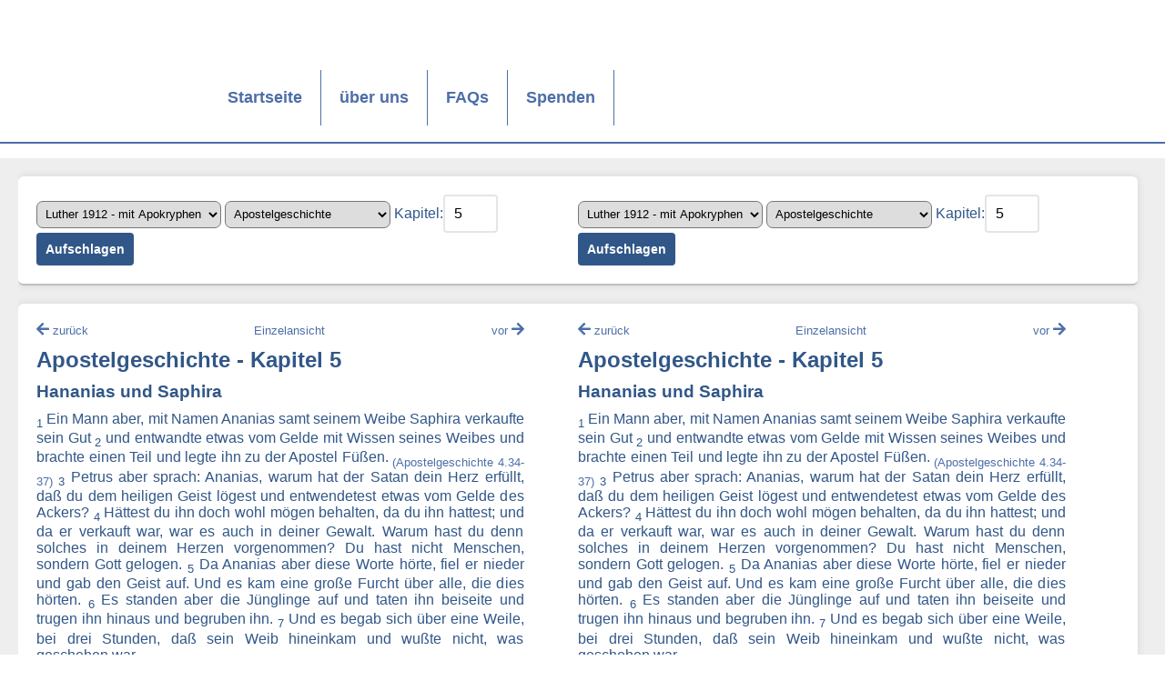

--- FILE ---
content_type: text/html; charset=UTF-8
request_url: https://www.bibel-online.net/buch/dual/luther_1912_apokr/apostelgeschichte/5/luther_1912_apokr/apostelgeschichte/5/
body_size: 7244
content:



					<!DOCTYPE html>
<html lang="de">
<head>
    <link rel="apple-touch-icon" sizes="180x180" href="/apple-touch-icon.png">
    <link rel="icon" type="image/png" sizes="32x32" href="/favicon-32x32.png">
    <link rel="icon" type="image/png" sizes="16x16" href="/favicon-16x16.png">
    <link rel="manifest" href="/site.webmanifest">
    <link rel="mask-icon" href="/safari-pinned-tab.svg" color="#5bbad5">
    <meta name="msapplication-TileColor" content="#da532c">
    <meta name="theme-color" content="#ffffff">
    <link rel="stylesheet" href="/sheets/base.css" media="screen">
    <link rel="stylesheet" href="/sheets/print.css" media="print">
    <link href="/sheets/fontawesome/css/all.min.css" rel="stylesheet"> <!--load all styles -->
    <meta charset="UTF-8">
    <meta name="viewport" content="width=device-width, initial-scale=1">
    <title>Bibel-Online.net</title>
    <script src="/js/hamburger.js"></script>
    <script src="/js/jquery.min.js"></script>
    <script src="/js/jquery-ui.min.js"></script>
    <script src="/js/forms.js"></script>

</head>
<body>
<a name="oben"></a>
<header>
    <img src="/images/bo_logo350x205.jpg" class="printlogo" style="display: none;">
    <nav class="wrapper">
        <ul class="list horizontal full width wrap">
            <li class="logo" style="valign:top;"><a href="/" title="Startseite"></a></li>
            <li ><a href="/">Startseite</a></li>
            <li ><a href="/wir/">über uns</a></li>
            <li ><a href="https://www.cid.net/faqcategory/bibel-online/" target="_new">FAQs</a></li>
            <li ><a href="/spenden/">Spenden</a></li>
            <li class="hamburger" data-toggle="mobile-navigation">
                <i class="link icon material">menu</i>
            </li>
        </ul>
    </nav>
    <nav class="mobile" id="mobile-navigation">
        <ul class="list vertical">
            <li ><a href="/">Startseite</a></li>
            <li ><a href="/wir/">über uns</a></li>
            <li ><a href="https://www.cid.net/faqcategory/bibel-online/" target="_new">FAQs</a></li>
            <li ><a href="/spenden/">Spenden</a></li>

        </ul>
    </nav>
</header>
<main>
    <section class = "wrapper">
        <section class = "content">
            
<article>
    <main>
		<div style="float:left; width: 45%; margin-right: 5%;">
			<select name="translation" id="translation">
				<option value="biblia_hebraica" >Biblia Hebraica</option><option value="elberfelder_1905" >Elberfelder 1905</option><option value="interlinear" >Interlinearübersetzung</option><option value="luther_1545_letzte_hand" >Luther 1545 (Letzte Hand)</option><option value="luther_1912" >Luther 1912</option><option value="luther_1912_apokr" selected="selected">Luther 1912 - mit Apokryphen</option><option value="lutherheute" >luther.heute</option><option value="neue_evangelistische" >Neue Evangelistische 2010</option><option value="schlachter_1951" >Schlachter 1951</option>			</select>
			<select name="book" id="book">
				<option value="1_mose" >1. Mose</option><option value="2_mose" >2. Mose</option><option value="3_mose" >3. Mose</option><option value="4_mose" >4. Mose</option><option value="5_mose" >5. Mose</option><option value="josua" >Josua</option><option value="richter" >Richter</option><option value="rut" >Rut</option><option value="1_samuel" >1. Samuel</option><option value="2_samuel" >2. Samuel</option><option value="1_koenige" >1. Könige</option><option value="2_koenige" >2. Könige</option><option value="1_chronik" >1. Chronik</option><option value="2_chronik" >2. Chronik</option><option value="esra" >Esra</option><option value="nehemia" >Nehemia</option><option value="ester" >Ester</option><option value="hiob" >Hiob</option><option value="psalm" >Psalm</option><option value="sprueche" >Sprüche</option><option value="prediger" >Prediger</option><option value="hohelied" >Hohelied</option><option value="jesaja" >Jesaja</option><option value="jeremia" >Jeremia</option><option value="klagelieder" >Klagelieder</option><option value="hesekiel" >Hesekiel</option><option value="daniel" >Daniel</option><option value="hosea" >Hosea</option><option value="joel" >Joel</option><option value="amos" >Amos</option><option value="obadja" >Obadja</option><option value="jona" >Jona</option><option value="micha" >Micha</option><option value="nahum" >Nahum</option><option value="habakuk" >Habakuk</option><option value="zephanja" >Zephanja</option><option value="haggai" >Haggai</option><option value="sacharja" >Sacharja</option><option value="maleachi" >Maleachi</option><option value="tobit" >Tobit</option><option value="judit" >Judith</option><option value="weisheit" >Weisheit Salomos</option><option value="sirach" >Sirach</option><option value="baruch" >Baruch</option><option value="1_makkabaeer" >1. Makkabäer</option><option value="2_makkabaeer" >2. Makkabäer</option><option value="xester" >Zusätze zum Buch Ester</option><option value="xdaniel" >Zusätze zum Buch Daniel</option><option value="manasse" >Gebet Manasses</option><option value="matthaeus" >Matthäus</option><option value="markus" >Markus</option><option value="lukas" >Lukas</option><option value="johannes" >Johannes</option><option value="apostelgeschichte" selected="selected">Apostelgeschichte</option><option value="roemer" >Römer</option><option value="1_korinther" >1. Korinther</option><option value="2_korinther" >2. Korinther</option><option value="galater" >Galater</option><option value="epheser" >Epheser</option><option value="philipper" >Philipper</option><option value="kolosser" >Kolosser</option><option value="1_thessalonicher" >1. Thessalonicher</option><option value="2_thessalonicher" >2. Thessalonicher</option><option value="1_timotheus" >1. Timotheus</option><option value="2_timotheus" >2. Timotheus</option><option value="titus" >Titus</option><option value="philemon" >Philemon</option><option value="hebraeer" >Hebräer</option><option value="jakobus" >Jakobus</option><option value="1_petrus" >1. Petrus</option><option value="2_petrus" >2. Petrus</option><option value="1_johannes" >1. Johannes</option><option value="2_johannes" >2. Johannes</option><option value="3_johannes" >3. Johannes</option><option value="judas" >Judas</option><option value="offenbarung" >Offenbarung</option>                                </select>
			<label for="chapter">Kapitel:</label><input class="chapter_dual" type="number" name="chapter" value="5" id="chapter" min="1"/>
			<input type="hidden" name="vers" value="1" id="vers"/>
			<input type="submit" class="open_dual" name="open" value="Aufschlagen">
		</div>
		<div style="float:left; width: 45%;">
			<select name="translation2" id="translation2">
				<option value="biblia_hebraica" >Biblia Hebraica</option><option value="elberfelder_1905" >Elberfelder 1905</option><option value="interlinear" >Interlinearübersetzung</option><option value="luther_1545_letzte_hand" >Luther 1545 (Letzte Hand)</option><option value="luther_1912" >Luther 1912</option><option value="luther_1912_apokr" selected="selected">Luther 1912 - mit Apokryphen</option><option value="lutherheute" >luther.heute</option><option value="neue_evangelistische" >Neue Evangelistische 2010</option><option value="schlachter_1951" >Schlachter 1951</option>			</select>
			<select name="book2" id="book2">
				<option value="1_mose" >1. Mose</option><option value="2_mose" >2. Mose</option><option value="3_mose" >3. Mose</option><option value="4_mose" >4. Mose</option><option value="5_mose" >5. Mose</option><option value="josua" >Josua</option><option value="richter" >Richter</option><option value="rut" >Rut</option><option value="1_samuel" >1. Samuel</option><option value="2_samuel" >2. Samuel</option><option value="1_koenige" >1. Könige</option><option value="2_koenige" >2. Könige</option><option value="1_chronik" >1. Chronik</option><option value="2_chronik" >2. Chronik</option><option value="esra" >Esra</option><option value="nehemia" >Nehemia</option><option value="ester" >Ester</option><option value="hiob" >Hiob</option><option value="psalm" >Psalm</option><option value="sprueche" >Sprüche</option><option value="prediger" >Prediger</option><option value="hohelied" >Hohelied</option><option value="jesaja" >Jesaja</option><option value="jeremia" >Jeremia</option><option value="klagelieder" >Klagelieder</option><option value="hesekiel" >Hesekiel</option><option value="daniel" >Daniel</option><option value="hosea" >Hosea</option><option value="joel" >Joel</option><option value="amos" >Amos</option><option value="obadja" >Obadja</option><option value="jona" >Jona</option><option value="micha" >Micha</option><option value="nahum" >Nahum</option><option value="habakuk" >Habakuk</option><option value="zephanja" >Zephanja</option><option value="haggai" >Haggai</option><option value="sacharja" >Sacharja</option><option value="maleachi" >Maleachi</option><option value="tobit" >Tobit</option><option value="judit" >Judith</option><option value="weisheit" >Weisheit Salomos</option><option value="sirach" >Sirach</option><option value="baruch" >Baruch</option><option value="1_makkabaeer" >1. Makkabäer</option><option value="2_makkabaeer" >2. Makkabäer</option><option value="xester" >Zusätze zum Buch Ester</option><option value="xdaniel" >Zusätze zum Buch Daniel</option><option value="manasse" >Gebet Manasses</option><option value="matthaeus" >Matthäus</option><option value="markus" >Markus</option><option value="lukas" >Lukas</option><option value="johannes" >Johannes</option><option value="apostelgeschichte" selected="selected">Apostelgeschichte</option><option value="roemer" >Römer</option><option value="1_korinther" >1. Korinther</option><option value="2_korinther" >2. Korinther</option><option value="galater" >Galater</option><option value="epheser" >Epheser</option><option value="philipper" >Philipper</option><option value="kolosser" >Kolosser</option><option value="1_thessalonicher" >1. Thessalonicher</option><option value="2_thessalonicher" >2. Thessalonicher</option><option value="1_timotheus" >1. Timotheus</option><option value="2_timotheus" >2. Timotheus</option><option value="titus" >Titus</option><option value="philemon" >Philemon</option><option value="hebraeer" >Hebräer</option><option value="jakobus" >Jakobus</option><option value="1_petrus" >1. Petrus</option><option value="2_petrus" >2. Petrus</option><option value="1_johannes" >1. Johannes</option><option value="2_johannes" >2. Johannes</option><option value="3_johannes" >3. Johannes</option><option value="judas" >Judas</option><option value="offenbarung" >Offenbarung</option>                                </select>
			<label for="chapter2">Kapitel:</label><input class="chapter_dual"  type="number" name="chapter" value="5" id="chapter2" min="1"/>
			<input type="hidden" name="vers2" value="1" id="vers2"/>
			<input type="submit" class="open_dual" name="open2" value="Aufschlagen">
		</div>
    </main>
</article>
<article>

	<main align="justify" class="bibletext">

		<div style="float:left; width: 45%; margin-right: 5%;">

            <p style="text-align: center">

                <a style="float:left" href="/buch/dual/luther_1912_apokr/apostelgeschichte/4/luther_1912_apokr/apostelgeschichte/5/" text="vorheriges Kapitel"><i class="fas fa-arrow-left"></i> <font style="font-size:smaller;">zurück</font></a><a href="/buch/luther_1912_apokr/apostelgeschichte/5/"><font style="font-size:smaller;">Einzelansicht</font></a><a style="float:right" href="/buch/dual/luther_1912_apokr/apostelgeschichte/6/luther_1912_apokr/apostelgeschichte/5/"><font style="font-size:smaller;">vor</font> <i class="fas fa-arrow-right"></i></a>
            </p>

			<h2>Apostelgeschichte - Kapitel 5</h2><h3>Hananias und Saphira</h3><sub>1</sub> <span class="vers-hover">Ein Mann aber, mit Namen Ananias samt seinem Weibe Saphira verkaufte sein Gut</span> <sub>2</sub> <span class="vers-hover">und entwandte etwas vom Gelde mit Wissen seines Weibes und brachte einen Teil und legte ihn zu der Apostel Füßen.</span> <sub><a title="Es war auch keiner unter ihnen, der Mangel hatte; denn wie viel ihrer waren, die da Äcker oder Häuser hatten, die verkauften sie und brachten das Geld des verkauften Guts" href="/buch/luther_1912_apokr/apostelgeschichte/4/#34">(Apostelgeschichte 4.34-37)</a></sub> <sub>3</sub> <span class="vers-hover">Petrus aber sprach: Ananias, warum hat der Satan dein Herz erfüllt, daß du dem heiligen Geist lögest und entwendetest etwas vom Gelde des Ackers?</span> <sub>4</sub> <span class="vers-hover">Hättest du ihn doch wohl mögen behalten, da du ihn hattest; und da er verkauft war, war es auch in deiner Gewalt. Warum hast du denn solches in deinem Herzen vorgenommen? Du hast nicht Menschen, sondern Gott gelogen.</span> <sub>5</sub> <span class="vers-hover">Da Ananias aber diese Worte hörte, fiel er nieder und gab den Geist auf. Und es kam eine große Furcht über alle, die dies hörten.</span> <sub>6</sub> <span class="vers-hover">Es standen aber die Jünglinge auf und taten ihn beiseite und trugen ihn hinaus und begruben ihn.</span> <sub>7</sub> <span class="vers-hover">Und es begab sich über eine Weile, bei drei Stunden, daß sein Weib hineinkam und wußte nicht, was geschehen war.</span> <br /><sub>8</sub> <span class="vers-hover">Aber Petrus antwortete ihr: Sage mir: Habt ihr den Acker so teuer verkauft? Sie sprach: Ja, so teuer.</span> <sub>9</sub> <span class="vers-hover">Petrus aber sprach zu ihr: Warum seid ihr denn eins geworden, zu versuchen den Geist des HERRN? Siehe, die Füße derer, die deinen Mann begraben haben, sind vor der Tür und werden dich hinaustragen.</span> <sub>10</sub> <span class="vers-hover">Und alsbald fiel sie zu seinen Füßen und gab den Geist auf. Da kamen die Jünglinge und fanden sie tot, trugen sie hinaus und begruben sie neben ihren Mann.</span> <sub>11</sub> <span class="vers-hover">Und es kam eine große Furcht über die ganze Gemeinde und über alle, die solches hörten.</span> <h3>Wundertaten der Apostel</h3><sub>12</sub> <span class="vers-hover">Es geschahen aber viel Zeichen und Wunder im Volk durch der Apostel Hände; und sie waren alle in der Halle Salomos einmütig.</span> <sub><a title="Als aber dieser Lahme, der nun gesund war, sich zu Petrus und Johannes hielt, lief alles Volk zu ihnen in die Halle, die da heißt Salomos, und wunderten sich." href="/buch/luther_1912_apokr/apostelgeschichte/3/#11">(Apostelgeschichte 3.11)</a></sub> <br /><sub>13</sub> <span class="vers-hover">Der andern aber wagte keiner, sich zu ihnen zu tun, sondern das Volk hielt groß von ihnen.</span> <sub>14</sub> <span class="vers-hover">Es wurden aber immer mehr hinzugetan, die da glaubten an den HERRN, eine Menge Männer und Weiber,</span> <sub><a title="nahmen die Speise und lobten Gott mit Freuden und einfältigem Herzen und hatten Gnade beim ganzen Volk. Der HERR aber tat hinzu täglich, die da selig wurden, zu der Gemeinde." href="/buch/luther_1912_apokr/apostelgeschichte/2/#47">(Apostelgeschichte 2.47)</a></sub> <sub>15</sub> <span class="vers-hover">also daß sie die Kranken auf die Gassen heraustrugen und legten sie auf Betten und Bahren, auf daß, wenn Petrus käme, sein Schatten ihrer etliche überschattete.</span> <sub><a title="Und Gott wirkte nicht geringe Taten durch die Hände Paulus," href="/buch/luther_1912_apokr/apostelgeschichte/19/#11">(Apostelgeschichte 19.11-12)</a></sub> <sub>16</sub> <span class="vers-hover">Es kamen auch herzu viele von den umliegenden Städten gen Jerusalem und brachten die Kranken und die von unsauberen Geistern gepeinigt waren; und wurden alle gesund.</span> <h3>Die Apostel vor dem Hohen Rat</h3><sub>17</sub> <span class="vers-hover">Es stand aber auf der Hohepriester und alle, die mit ihm waren, welches ist die Sekte der Sadduzäer, und wurden voll Eifers</span> <sub><a title="Als sie aber zum Volk redeten, traten zu ihnen die Priester und der Hauptmann des Tempels und die Sadduzäer" href="/buch/luther_1912_apokr/apostelgeschichte/4/#1">(Apostelgeschichte 4.1)</a></sub> <sub><a title="Hannas, der Hohepriester, und Kaiphas und Johannes und Alexander und wie viel ihrer waren vom Hohenpriestergeschlecht;" href="/buch/luther_1912_apokr/apostelgeschichte/4/#6">(Apostelgeschichte 4.6)</a></sub> <br /><sub>18</sub> <span class="vers-hover">und legten die Hände an die Apostel und warfen sie in das gemeine Gefängnis.</span> <sub>19</sub> <span class="vers-hover">Aber der Engel des HERRN tat in der Nacht die Türen des Gefängnisses auf und führte sie heraus und sprach:</span> <sub><a title="Und siehe, der Engel des HERRN kam daher, und ein Licht schien in dem Gemach; und er schlug Petrus an die Seite und weckte ihn und sprach: Stehe behende auf! Und die Ketten fielen ihm von seinen Händen." href="/buch/luther_1912_apokr/apostelgeschichte/12/#7">(Apostelgeschichte 12.7)</a></sub> <sub>20</sub> <span class="vers-hover">Gehet hin und tretet auf und redet im Tempel zum Volk alle Worte dieses Lebens.</span> <sub>21</sub> <span class="vers-hover">Da sie das gehört hatten, gingen sie früh in den Tempel und lehrten. Der Hohepriester aber kam und die mit ihm waren und riefen zusammen den Rat und alle Ältesten der Kinder Israel und sandten hin zum Gefängnis, sie zu holen.</span> <sub>22</sub> <span class="vers-hover">Die Diener aber kamen hin und fanden sie nicht im Gefängnis, kamen wieder und verkündigten</span> <sub>23</sub> <span class="vers-hover">und sprachen: Das Gefängnis fanden wir verschlossen mit allem Fleiß und die Hüter außen stehen vor den Türen; aber da wir auftaten, fanden wir niemand darin.</span> <sub>24</sub> <span class="vers-hover">Da diese Rede hörten der Hohenpriester und der Hauptmann des Tempels und andere Hohepriester, wurden sie darüber betreten, was doch das werden wollte.</span> <sub>25</sub> <span class="vers-hover">Da kam einer, der verkündigte ihnen: Siehe, die Männer, die ihr ins Gefängnis geworfen habt, sind im Tempel, stehen und lehren das Volk.</span> <sub>26</sub> <span class="vers-hover">Da ging hin der Hauptmann mit den Dienern und holten sie, nicht mit Gewalt; denn sie fürchteten sich vor dem Volk, daß sie gesteinigt würden.</span> <sub>27</sub> <span class="vers-hover">Und als sie sie brachten, stellten sie sie vor den Rat. Und der Hohepriester fragte sie</span> <br /><sub>28</sub> <span class="vers-hover">und sprach: Haben wir euch nicht mit Ernst geboten, daß ihr nicht solltet lehren in diesem Namen? Und sehet, ihr habt Jerusalem erfüllt mit eurer Lehre und wollt dieses Menschen Blut über uns führen.</span> <sub><a title="Da antwortete das ganze Volk und sprach: Sein Blut komme über uns und unsere Kinder." href="/buch/luther_1912_apokr/matthaeus/27/#25">(Matthäus 27.25)</a></sub> <sub><a title="Und sie riefen sie und geboten ihnen, daß sie sich allerdinge nicht hören ließen noch lehrten in dem Namen Jesu." href="/buch/luther_1912_apokr/apostelgeschichte/4/#18">(Apostelgeschichte 4.18)</a></sub> <sub>29</sub> <span class="vers-hover">Petrus aber antwortete und die Apostel und sprachen: Man muß Gott mehr gehorchen denn den Menschen.</span> <sub><a title="Da fingen an Sadrach, Mesach, Abed-Nego und sprachen zum König Nebukadnezar: Es ist nicht not, daß wir darauf antworten." href="/buch/luther_1912_apokr/daniel/3/#16">(Daniel 3.16-18)</a></sub> <sub><a title="Petrus aber und Johannes antworteten und sprachen zu ihnen: Richtet ihr selbst, ob es vor Gott recht sei, daß wir euch mehr gehorchen denn Gott." href="/buch/luther_1912_apokr/apostelgeschichte/4/#19">(Apostelgeschichte 4.19)</a></sub> <sub>30</sub> <span class="vers-hover">Der Gott unserer Väter hat Jesus auferweckt, welchen ihr erwürgt habt und an das Holz gehängt.</span> <sub><a title="aber den Fürsten des Lebens habt ihr getötet. Den hat Gott auferweckt von den Toten; des sind wir Zeugen." href="/buch/luther_1912_apokr/apostelgeschichte/3/#15">(Apostelgeschichte 3.15)</a></sub> <sub>31</sub> <span class="vers-hover">Den hat Gott durch seine rechte Hand erhöht zu einem Fürsten und Heiland, zu geben Israel Buße und Vergebung der Sünden.</span> <sub><a title="Nun er durch die Rechte Gottes erhöht ist und empfangen hat die Verheißung des Heiligen Geistes vom Vater, hat er ausgegossen dies, das ihr sehet und höret." href="/buch/luther_1912_apokr/apostelgeschichte/2/#33">(Apostelgeschichte 2.33)</a></sub> <sub>32</sub> <span class="vers-hover">Und wir sind seine Zeugen über diese Worte und der Heilige Geist, welchen Gott gegeben hat denen, die ihm gehorchen.</span> <sub><a title="Ihr aber seid des alles Zeugen." href="/buch/luther_1912_apokr/lukas/24/#48">(Lukas 24.48)</a></sub> <sub><a title="Wenn aber der Tröster kommen wird, welchen ich euch senden werde vom Vater, der Geist der Wahrheit, der vom Vater ausgeht, der wird zeugen von mir." href="/buch/luther_1912_apokr/johannes/15/#26">(Johannes 15.26-27)</a></sub> <sub>33</sub> <span class="vers-hover">Da sie das hörten, ging's ihnen durchs Herz, und dachten, sie zu töten.</span> <h3>Der Rat des Gamaliel</h3><sub>34</sub> <span class="vers-hover">Da stand aber auf im Rat ein Pharisäer mit Namen Gamaliel, ein Schriftgelehrter, in Ehren gehalten vor allem Volk, und hieß die Apostel ein wenig hinaustun</span> <sub><a title="Ich bin ein jüdischer Mann, geboren zu Tarsus in Zilizien und erzogen in dieser Stadt zu den Füßen Gamaliels, gelehrt mit allem Fleiß im väterlichen Gesetz, und war ein Eiferer um Gott, gleichwie ihr heute alle seid," href="/buch/luther_1912_apokr/apostelgeschichte/22/#3">(Apostelgeschichte 22.3)</a></sub> <br /><sub>35</sub> <span class="vers-hover">und sprach zu ihnen: Ihr Männer von Israel, nehmet euer selbst wahr an diesen Menschen, was ihr tun sollt.</span> <sub>36</sub> <span class="vers-hover">Vor diesen Tagen stand auf Theudas und gab vor, er wäre etwas, und hingen an ihm eine Zahl Männer, bei vierhundert; der ist erschlagen, und alle, die ihm zufielen, sind zerstreut und zunichte geworden.</span> <sub>37</sub> <span class="vers-hover">Darnach stand auf Judas aus Galiläa in den Tagen der Schätzung und machte viel Volks abfällig ihm nach; und der ist auch umgekommen, und alle, die ihm zufielen sind zerstreut.</span> <sub>38</sub> <span class="vers-hover">Und nun sage ich euch: Lasset ab von diesen Menschen und lasset sie fahren! Ist der Rat oder das Werk aus den Menschen, so wird's untergehen;</span> <sub><a title="Aber er antwortete und sprach: Alle Pflanzen, die mein himmlischer Vater nicht pflanzte, die werden ausgerottet." href="/buch/luther_1912_apokr/matthaeus/15/#13">(Matthäus 15.13)</a></sub> <sub>39</sub> <span class="vers-hover">ist's aber aus Gott, so könnet ihr's nicht dämpfen; auf daß ihr nicht erfunden werdet als die wider Gott streiten wollen.</span> <sub>40</sub> <span class="vers-hover">Da fielen sie ihm zu und riefen die Apostel, stäupten sie und geboten ihnen, sie sollten nicht reden in dem Namen Jesu, und ließen sie gehen.</span> <sub><a title="Hütet euch vor den Menschen; denn sie werden euch überantworten vor ihre Rathäuser und werden euch geißeln in ihren Schulen." href="/buch/luther_1912_apokr/matthaeus/10/#17">(Matthäus 10.17)</a></sub> <sub>41</sub> <span class="vers-hover">Sie gingen aber fröhlich von des Rats Angesicht, daß sie würdig gewesen waren, um seines Namens willen Schmach zu leiden,</span> <sub><a title="Selig sind, die um Gerechtigkeit willen verfolgt werden; denn das Himmelreich ist ihr." href="/buch/luther_1912_apokr/matthaeus/5/#10">(Matthäus 5.10-12)</a></sub> <sub><a title="sondern freuet euch, daß ihr mit Christo leidet, auf daß ihr auch zur Zeit der Offenbarung seiner Herrlichkeit Freude und Wonne haben möget." href="/buch/luther_1912_apokr/1_petrus/4/#13">(1. Petrus 4.13)</a></sub> <sub>42</sub> <span class="vers-hover">und hörten nicht auf, alle Tage im Tempel und hin und her in Häusern zu lehren und zu predigen das Evangelium von Jesu Christo.</span> 
		</div>

		<div style="float:left; width: 45%;">            <p style="text-align: center">

                <a style="float:left" href="/buch/dual/luther_1912_apokr/apostelgeschichte/5/luther_1912_apokr/apostelgeschichte/4/" text="vorheriges Kapitel"><i class="fas fa-arrow-left"></i> <font style="font-size:smaller;">zurück</font></a><a href="/buch/luther_1912_apokr/apostelgeschichte/5/"><font style="font-size:smaller;">Einzelansicht</font></a><a style="float:right" href="/buch/dual/luther_1912_apokr/apostelgeschichte/5/luther_1912_apokr/apostelgeschichte/6/"><font style="font-size:smaller;">vor</font> <i class="fas fa-arrow-right"></i></a>
            </p>

			<h2>Apostelgeschichte - Kapitel 5</h2><h3>Hananias und Saphira</h3><sub>1</sub> <span class="vers-hover">Ein Mann aber, mit Namen Ananias samt seinem Weibe Saphira verkaufte sein Gut</span> <sub>2</sub> <span class="vers-hover">und entwandte etwas vom Gelde mit Wissen seines Weibes und brachte einen Teil und legte ihn zu der Apostel Füßen.</span> <sub><a title="Es war auch keiner unter ihnen, der Mangel hatte; denn wie viel ihrer waren, die da Äcker oder Häuser hatten, die verkauften sie und brachten das Geld des verkauften Guts" href="/buch/luther_1912_apokr/apostelgeschichte/4/#34">(Apostelgeschichte 4.34-37)</a></sub> <sub>3</sub> <span class="vers-hover">Petrus aber sprach: Ananias, warum hat der Satan dein Herz erfüllt, daß du dem heiligen Geist lögest und entwendetest etwas vom Gelde des Ackers?</span> <sub>4</sub> <span class="vers-hover">Hättest du ihn doch wohl mögen behalten, da du ihn hattest; und da er verkauft war, war es auch in deiner Gewalt. Warum hast du denn solches in deinem Herzen vorgenommen? Du hast nicht Menschen, sondern Gott gelogen.</span> <sub>5</sub> <span class="vers-hover">Da Ananias aber diese Worte hörte, fiel er nieder und gab den Geist auf. Und es kam eine große Furcht über alle, die dies hörten.</span> <sub>6</sub> <span class="vers-hover">Es standen aber die Jünglinge auf und taten ihn beiseite und trugen ihn hinaus und begruben ihn.</span> <sub>7</sub> <span class="vers-hover">Und es begab sich über eine Weile, bei drei Stunden, daß sein Weib hineinkam und wußte nicht, was geschehen war.</span> <br /><sub>8</sub> <span class="vers-hover">Aber Petrus antwortete ihr: Sage mir: Habt ihr den Acker so teuer verkauft? Sie sprach: Ja, so teuer.</span> <sub>9</sub> <span class="vers-hover">Petrus aber sprach zu ihr: Warum seid ihr denn eins geworden, zu versuchen den Geist des HERRN? Siehe, die Füße derer, die deinen Mann begraben haben, sind vor der Tür und werden dich hinaustragen.</span> <sub>10</sub> <span class="vers-hover">Und alsbald fiel sie zu seinen Füßen und gab den Geist auf. Da kamen die Jünglinge und fanden sie tot, trugen sie hinaus und begruben sie neben ihren Mann.</span> <sub>11</sub> <span class="vers-hover">Und es kam eine große Furcht über die ganze Gemeinde und über alle, die solches hörten.</span> <h3>Wundertaten der Apostel</h3><sub>12</sub> <span class="vers-hover">Es geschahen aber viel Zeichen und Wunder im Volk durch der Apostel Hände; und sie waren alle in der Halle Salomos einmütig.</span> <sub><a title="Als aber dieser Lahme, der nun gesund war, sich zu Petrus und Johannes hielt, lief alles Volk zu ihnen in die Halle, die da heißt Salomos, und wunderten sich." href="/buch/luther_1912_apokr/apostelgeschichte/3/#11">(Apostelgeschichte 3.11)</a></sub> <br /><sub>13</sub> <span class="vers-hover">Der andern aber wagte keiner, sich zu ihnen zu tun, sondern das Volk hielt groß von ihnen.</span> <sub>14</sub> <span class="vers-hover">Es wurden aber immer mehr hinzugetan, die da glaubten an den HERRN, eine Menge Männer und Weiber,</span> <sub><a title="nahmen die Speise und lobten Gott mit Freuden und einfältigem Herzen und hatten Gnade beim ganzen Volk. Der HERR aber tat hinzu täglich, die da selig wurden, zu der Gemeinde." href="/buch/luther_1912_apokr/apostelgeschichte/2/#47">(Apostelgeschichte 2.47)</a></sub> <sub>15</sub> <span class="vers-hover">also daß sie die Kranken auf die Gassen heraustrugen und legten sie auf Betten und Bahren, auf daß, wenn Petrus käme, sein Schatten ihrer etliche überschattete.</span> <sub><a title="Und Gott wirkte nicht geringe Taten durch die Hände Paulus," href="/buch/luther_1912_apokr/apostelgeschichte/19/#11">(Apostelgeschichte 19.11-12)</a></sub> <sub>16</sub> <span class="vers-hover">Es kamen auch herzu viele von den umliegenden Städten gen Jerusalem und brachten die Kranken und die von unsauberen Geistern gepeinigt waren; und wurden alle gesund.</span> <h3>Die Apostel vor dem Hohen Rat</h3><sub>17</sub> <span class="vers-hover">Es stand aber auf der Hohepriester und alle, die mit ihm waren, welches ist die Sekte der Sadduzäer, und wurden voll Eifers</span> <sub><a title="Als sie aber zum Volk redeten, traten zu ihnen die Priester und der Hauptmann des Tempels und die Sadduzäer" href="/buch/luther_1912_apokr/apostelgeschichte/4/#1">(Apostelgeschichte 4.1)</a></sub> <sub><a title="Hannas, der Hohepriester, und Kaiphas und Johannes und Alexander und wie viel ihrer waren vom Hohenpriestergeschlecht;" href="/buch/luther_1912_apokr/apostelgeschichte/4/#6">(Apostelgeschichte 4.6)</a></sub> <br /><sub>18</sub> <span class="vers-hover">und legten die Hände an die Apostel und warfen sie in das gemeine Gefängnis.</span> <sub>19</sub> <span class="vers-hover">Aber der Engel des HERRN tat in der Nacht die Türen des Gefängnisses auf und führte sie heraus und sprach:</span> <sub><a title="Und siehe, der Engel des HERRN kam daher, und ein Licht schien in dem Gemach; und er schlug Petrus an die Seite und weckte ihn und sprach: Stehe behende auf! Und die Ketten fielen ihm von seinen Händen." href="/buch/luther_1912_apokr/apostelgeschichte/12/#7">(Apostelgeschichte 12.7)</a></sub> <sub>20</sub> <span class="vers-hover">Gehet hin und tretet auf und redet im Tempel zum Volk alle Worte dieses Lebens.</span> <sub>21</sub> <span class="vers-hover">Da sie das gehört hatten, gingen sie früh in den Tempel und lehrten. Der Hohepriester aber kam und die mit ihm waren und riefen zusammen den Rat und alle Ältesten der Kinder Israel und sandten hin zum Gefängnis, sie zu holen.</span> <sub>22</sub> <span class="vers-hover">Die Diener aber kamen hin und fanden sie nicht im Gefängnis, kamen wieder und verkündigten</span> <sub>23</sub> <span class="vers-hover">und sprachen: Das Gefängnis fanden wir verschlossen mit allem Fleiß und die Hüter außen stehen vor den Türen; aber da wir auftaten, fanden wir niemand darin.</span> <sub>24</sub> <span class="vers-hover">Da diese Rede hörten der Hohenpriester und der Hauptmann des Tempels und andere Hohepriester, wurden sie darüber betreten, was doch das werden wollte.</span> <sub>25</sub> <span class="vers-hover">Da kam einer, der verkündigte ihnen: Siehe, die Männer, die ihr ins Gefängnis geworfen habt, sind im Tempel, stehen und lehren das Volk.</span> <sub>26</sub> <span class="vers-hover">Da ging hin der Hauptmann mit den Dienern und holten sie, nicht mit Gewalt; denn sie fürchteten sich vor dem Volk, daß sie gesteinigt würden.</span> <sub>27</sub> <span class="vers-hover">Und als sie sie brachten, stellten sie sie vor den Rat. Und der Hohepriester fragte sie</span> <br /><sub>28</sub> <span class="vers-hover">und sprach: Haben wir euch nicht mit Ernst geboten, daß ihr nicht solltet lehren in diesem Namen? Und sehet, ihr habt Jerusalem erfüllt mit eurer Lehre und wollt dieses Menschen Blut über uns führen.</span> <sub><a title="Da antwortete das ganze Volk und sprach: Sein Blut komme über uns und unsere Kinder." href="/buch/luther_1912_apokr/matthaeus/27/#25">(Matthäus 27.25)</a></sub> <sub><a title="Und sie riefen sie und geboten ihnen, daß sie sich allerdinge nicht hören ließen noch lehrten in dem Namen Jesu." href="/buch/luther_1912_apokr/apostelgeschichte/4/#18">(Apostelgeschichte 4.18)</a></sub> <sub>29</sub> <span class="vers-hover">Petrus aber antwortete und die Apostel und sprachen: Man muß Gott mehr gehorchen denn den Menschen.</span> <sub><a title="Da fingen an Sadrach, Mesach, Abed-Nego und sprachen zum König Nebukadnezar: Es ist nicht not, daß wir darauf antworten." href="/buch/luther_1912_apokr/daniel/3/#16">(Daniel 3.16-18)</a></sub> <sub><a title="Petrus aber und Johannes antworteten und sprachen zu ihnen: Richtet ihr selbst, ob es vor Gott recht sei, daß wir euch mehr gehorchen denn Gott." href="/buch/luther_1912_apokr/apostelgeschichte/4/#19">(Apostelgeschichte 4.19)</a></sub> <sub>30</sub> <span class="vers-hover">Der Gott unserer Väter hat Jesus auferweckt, welchen ihr erwürgt habt und an das Holz gehängt.</span> <sub><a title="aber den Fürsten des Lebens habt ihr getötet. Den hat Gott auferweckt von den Toten; des sind wir Zeugen." href="/buch/luther_1912_apokr/apostelgeschichte/3/#15">(Apostelgeschichte 3.15)</a></sub> <sub>31</sub> <span class="vers-hover">Den hat Gott durch seine rechte Hand erhöht zu einem Fürsten und Heiland, zu geben Israel Buße und Vergebung der Sünden.</span> <sub><a title="Nun er durch die Rechte Gottes erhöht ist und empfangen hat die Verheißung des Heiligen Geistes vom Vater, hat er ausgegossen dies, das ihr sehet und höret." href="/buch/luther_1912_apokr/apostelgeschichte/2/#33">(Apostelgeschichte 2.33)</a></sub> <sub>32</sub> <span class="vers-hover">Und wir sind seine Zeugen über diese Worte und der Heilige Geist, welchen Gott gegeben hat denen, die ihm gehorchen.</span> <sub><a title="Ihr aber seid des alles Zeugen." href="/buch/luther_1912_apokr/lukas/24/#48">(Lukas 24.48)</a></sub> <sub><a title="Wenn aber der Tröster kommen wird, welchen ich euch senden werde vom Vater, der Geist der Wahrheit, der vom Vater ausgeht, der wird zeugen von mir." href="/buch/luther_1912_apokr/johannes/15/#26">(Johannes 15.26-27)</a></sub> <sub>33</sub> <span class="vers-hover">Da sie das hörten, ging's ihnen durchs Herz, und dachten, sie zu töten.</span> <h3>Der Rat des Gamaliel</h3><sub>34</sub> <span class="vers-hover">Da stand aber auf im Rat ein Pharisäer mit Namen Gamaliel, ein Schriftgelehrter, in Ehren gehalten vor allem Volk, und hieß die Apostel ein wenig hinaustun</span> <sub><a title="Ich bin ein jüdischer Mann, geboren zu Tarsus in Zilizien und erzogen in dieser Stadt zu den Füßen Gamaliels, gelehrt mit allem Fleiß im väterlichen Gesetz, und war ein Eiferer um Gott, gleichwie ihr heute alle seid," href="/buch/luther_1912_apokr/apostelgeschichte/22/#3">(Apostelgeschichte 22.3)</a></sub> <br /><sub>35</sub> <span class="vers-hover">und sprach zu ihnen: Ihr Männer von Israel, nehmet euer selbst wahr an diesen Menschen, was ihr tun sollt.</span> <sub>36</sub> <span class="vers-hover">Vor diesen Tagen stand auf Theudas und gab vor, er wäre etwas, und hingen an ihm eine Zahl Männer, bei vierhundert; der ist erschlagen, und alle, die ihm zufielen, sind zerstreut und zunichte geworden.</span> <sub>37</sub> <span class="vers-hover">Darnach stand auf Judas aus Galiläa in den Tagen der Schätzung und machte viel Volks abfällig ihm nach; und der ist auch umgekommen, und alle, die ihm zufielen sind zerstreut.</span> <sub>38</sub> <span class="vers-hover">Und nun sage ich euch: Lasset ab von diesen Menschen und lasset sie fahren! Ist der Rat oder das Werk aus den Menschen, so wird's untergehen;</span> <sub><a title="Aber er antwortete und sprach: Alle Pflanzen, die mein himmlischer Vater nicht pflanzte, die werden ausgerottet." href="/buch/luther_1912_apokr/matthaeus/15/#13">(Matthäus 15.13)</a></sub> <sub>39</sub> <span class="vers-hover">ist's aber aus Gott, so könnet ihr's nicht dämpfen; auf daß ihr nicht erfunden werdet als die wider Gott streiten wollen.</span> <sub>40</sub> <span class="vers-hover">Da fielen sie ihm zu und riefen die Apostel, stäupten sie und geboten ihnen, sie sollten nicht reden in dem Namen Jesu, und ließen sie gehen.</span> <sub><a title="Hütet euch vor den Menschen; denn sie werden euch überantworten vor ihre Rathäuser und werden euch geißeln in ihren Schulen." href="/buch/luther_1912_apokr/matthaeus/10/#17">(Matthäus 10.17)</a></sub> <sub>41</sub> <span class="vers-hover">Sie gingen aber fröhlich von des Rats Angesicht, daß sie würdig gewesen waren, um seines Namens willen Schmach zu leiden,</span> <sub><a title="Selig sind, die um Gerechtigkeit willen verfolgt werden; denn das Himmelreich ist ihr." href="/buch/luther_1912_apokr/matthaeus/5/#10">(Matthäus 5.10-12)</a></sub> <sub><a title="sondern freuet euch, daß ihr mit Christo leidet, auf daß ihr auch zur Zeit der Offenbarung seiner Herrlichkeit Freude und Wonne haben möget." href="/buch/luther_1912_apokr/1_petrus/4/#13">(1. Petrus 4.13)</a></sub> <sub>42</sub> <span class="vers-hover">und hörten nicht auf, alle Tage im Tempel und hin und her in Häusern zu lehren und zu predigen das Evangelium von Jesu Christo.</span> </div><div style="clear: both;"></div>
      
<div align="right"><br><br><a href="#oben"><i class="fas fa-arrow-up"></i><br><font style="font-size:smaller;">nach oben</font></a></div>

	</main>

</article>
<script>
    $(document).ready(function() {
        $('.reference').on('click', function(e) {
            const targetId = $(this).data('id');
            $('#' + targetId).parent().css('background-color', 'lightyellow');
            setTimeout(function() {
                $('#' + targetId).parent().css('background-color', '');
            }, 5000);
        });
    });
</script>
        </section>
    </section>
</main>
<footer>
    <nav class = "wrapper">
        <ul class = "list horizontal full width wrap">
            <!-- <li class = "logo white">
                <a href = "index.php"></a>
            </li>
  -->
            <li>
                <font size="-1">
                    <a href = "/impressum/">Impressum</a>&nbsp;|&nbsp;<a href="/datenschutz/">Datenschutzerklärung</a>
                </font>
            </li>
        </ul>
    </nav>
    <div align="right">
        <font size="-1">
            <a href="https://www.bibel-online.NET" target="_top">bibel-online.NET</a> seit 09/1996 online, &copy; <a href = "https://www.cid.net/" target="_new">CID - christliche internet dienst GmbH</a>
        </font>
    </div>
</footer>
<!-- Matomo -->
<script>
    var _paq = window._paq = window._paq || [];
    /* tracker methods like "setCustomDimension" should be called before "trackPageView" */
    _paq.push(["setDocumentTitle", document.domain + "/" + document.title]);
    _paq.push(["setDoNotTrack", true]);
    _paq.push(["disableCookies"]);
    _paq.push(['trackPageView']);
    _paq.push(['enableLinkTracking']);
    (function() {
        var u="//matomo.cid.net/";
        _paq.push(['setTrackerUrl', u+'matomo.php']);
        _paq.push(['setSiteId', '9']);
        var d=document, g=d.createElement('script'), s=d.getElementsByTagName('script')[0];
        g.async=true; g.src=u+'matomo.js'; s.parentNode.insertBefore(g,s);
    })();
</script>
<noscript><p><img referrerpolicy="no-referrer-when-downgrade" src="//matomo.cid.net/matomo.php?idsite=9&amp;rec=1" style="border:0;" alt="" /></p></noscript>
<!-- End Matomo Code -->

</body>
</html>
